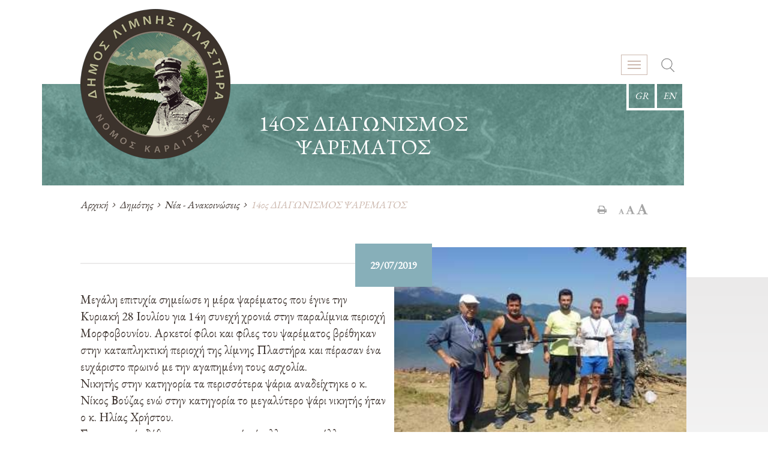

--- FILE ---
content_type: text/html; charset=UTF-8
request_url: https://plastiras-ota.gr/14os-diagonismos-psarematos/
body_size: 15730
content:


<!DOCTYPE html>
<html lang="el" class="no-js">
<head>
    <meta charset="UTF-8">
    <meta name="viewport" content="width=device-width, initial-scale=1, shrink-to-fit=no">
    <meta http-equiv="Cache-Control" content="no-cache, no-store, must-revalidate" />
    <meta http-equiv="Pragma" content="no-cache" />
    <meta http-equiv="Expires" content="0" />
    <link rel="profile" href="http://gmpg.org/xfn/11">
    <link rel="pingback" href="https://plastiras-ota.gr/xmlrpc.php">
	<link rel="icon" href="https://plastiras-ota.gr/wp-content/uploads/2017/08/favicon.png" type="image/x-icon" />
    
    <script>var baseUrl = "https://plastiras-ota.gr";</script>
    <!--[if lt IE 9]>
    <script src="https://plastiras-ota.gr/wp-content/themes/egritosTpl/js/html5.js"></script>
    <![endif]-->
    <script>(function(html){html.className = html.className.replace(/\bno-js\b/,'js')})(document.documentElement);</script>
<meta name='robots' content='index, follow, max-image-preview:large, max-snippet:-1, max-video-preview:-1' />
	<style>img:is([sizes="auto" i], [sizes^="auto," i]) { contain-intrinsic-size: 3000px 1500px }</style>
	<link rel="alternate" hreflang="el" href="https://plastiras-ota.gr/14os-diagonismos-psarematos/" />
<link rel="alternate" hreflang="x-default" href="https://plastiras-ota.gr/14os-diagonismos-psarematos/" />
<script id="cookieyes" type="text/javascript" src="https://cdn-cookieyes.com/client_data/f440a0f90edbcee5766da3e7/script.js"></script>
	<!-- This site is optimized with the Yoast SEO plugin v24.0 - https://yoast.com/wordpress/plugins/seo/ -->
	<title>14ος ΔΙΑΓΩΝΙΣΜΟΣ ΨΑΡΕΜΑΤΟΣ | Δήμος Λίμνης Πλαστήρα</title>
	<meta name="description" content="Μεγάλη επιτυχία σημείωσε η μέρα ψαρέματος που έγινε την Κυριακή 28 Ιουλίου για 14η συνεχή χρονιά στην παραλίμνια περιοχή Μορφοβουνίου. Αρκετοί φίλοι και" />
	<link rel="canonical" href="https://plastiras-ota.gr/14os-diagonismos-psarematos/" />
	<meta property="og:locale" content="el_GR" />
	<meta property="og:type" content="article" />
	<meta property="og:title" content="14ος ΔΙΑΓΩΝΙΣΜΟΣ ΨΑΡΕΜΑΤΟΣ | Δήμος Λίμνης Πλαστήρα" />
	<meta property="og:description" content="Μεγάλη επιτυχία σημείωσε η μέρα ψαρέματος που έγινε την Κυριακή 28 Ιουλίου για 14η συνεχή χρονιά στην παραλίμνια περιοχή Μορφοβουνίου. Αρκετοί φίλοι και" />
	<meta property="og:url" content="https://plastiras-ota.gr/14os-diagonismos-psarematos/" />
	<meta property="og:site_name" content="Δήμος Λίμνης Πλαστήρα" />
	<meta property="article:publisher" content="https://www.facebook.com/dlplastira/" />
	<meta property="article:published_time" content="2019-07-29T10:12:28+00:00" />
	<meta property="og:image" content="https://plastiras-ota.gr/wp-content/uploads/2019/07/phpg7Su3hAM-5.jpg" />
	<meta property="og:image:width" content="350" />
	<meta property="og:image:height" content="262" />
	<meta property="og:image:type" content="image/jpeg" />
	<meta name="author" content="egrAdmin" />
	<meta name="twitter:card" content="summary_large_image" />
	<meta name="twitter:label1" content="Συντάχθηκε από" />
	<meta name="twitter:data1" content="egrAdmin" />
	<script type="application/ld+json" class="yoast-schema-graph">{"@context":"https://schema.org","@graph":[{"@type":"Article","@id":"https://plastiras-ota.gr/14os-diagonismos-psarematos/#article","isPartOf":{"@id":"https://plastiras-ota.gr/14os-diagonismos-psarematos/"},"author":{"name":"egrAdmin","@id":"https://plastiras-ota.gr/#/schema/person/4d8bda6a7cc8a3390d9fcc3727c6d2e6"},"headline":"14ος ΔΙΑΓΩΝΙΣΜΟΣ ΨΑΡΕΜΑΤΟΣ","datePublished":"2019-07-29T10:12:28+00:00","dateModified":"2019-07-29T10:12:28+00:00","mainEntityOfPage":{"@id":"https://plastiras-ota.gr/14os-diagonismos-psarematos/"},"wordCount":0,"publisher":{"@id":"https://plastiras-ota.gr/#organization"},"image":{"@id":"https://plastiras-ota.gr/14os-diagonismos-psarematos/#primaryimage"},"thumbnailUrl":"https://plastiras-ota.gr/wp-content/uploads/2019/07/phpg7Su3hAM-5.jpg","articleSection":["Νέα - Ανακοινώσεις"],"inLanguage":"el"},{"@type":"WebPage","@id":"https://plastiras-ota.gr/14os-diagonismos-psarematos/","url":"https://plastiras-ota.gr/14os-diagonismos-psarematos/","name":"14ος ΔΙΑΓΩΝΙΣΜΟΣ ΨΑΡΕΜΑΤΟΣ | Δήμος Λίμνης Πλαστήρα","isPartOf":{"@id":"https://plastiras-ota.gr/#website"},"primaryImageOfPage":{"@id":"https://plastiras-ota.gr/14os-diagonismos-psarematos/#primaryimage"},"image":{"@id":"https://plastiras-ota.gr/14os-diagonismos-psarematos/#primaryimage"},"thumbnailUrl":"https://plastiras-ota.gr/wp-content/uploads/2019/07/phpg7Su3hAM-5.jpg","datePublished":"2019-07-29T10:12:28+00:00","dateModified":"2019-07-29T10:12:28+00:00","description":"Μεγάλη επιτυχία σημείωσε η μέρα ψαρέματος που έγινε την Κυριακή 28 Ιουλίου για 14η συνεχή χρονιά στην παραλίμνια περιοχή Μορφοβουνίου. Αρκετοί φίλοι και","breadcrumb":{"@id":"https://plastiras-ota.gr/14os-diagonismos-psarematos/#breadcrumb"},"inLanguage":"el","potentialAction":[{"@type":"ReadAction","target":["https://plastiras-ota.gr/14os-diagonismos-psarematos/"]}]},{"@type":"ImageObject","inLanguage":"el","@id":"https://plastiras-ota.gr/14os-diagonismos-psarematos/#primaryimage","url":"https://plastiras-ota.gr/wp-content/uploads/2019/07/phpg7Su3hAM-5.jpg","contentUrl":"https://plastiras-ota.gr/wp-content/uploads/2019/07/phpg7Su3hAM-5.jpg","width":350,"height":262},{"@type":"BreadcrumbList","@id":"https://plastiras-ota.gr/14os-diagonismos-psarematos/#breadcrumb","itemListElement":[{"@type":"ListItem","position":1,"name":"Home","item":"https://plastiras-ota.gr/"},{"@type":"ListItem","position":2,"name":"14ος ΔΙΑΓΩΝΙΣΜΟΣ ΨΑΡΕΜΑΤΟΣ"}]},{"@type":"WebSite","@id":"https://plastiras-ota.gr/#website","url":"https://plastiras-ota.gr/","name":"Δήμος Λίμνης Πλαστήρα","description":"","publisher":{"@id":"https://plastiras-ota.gr/#organization"},"potentialAction":[{"@type":"SearchAction","target":{"@type":"EntryPoint","urlTemplate":"https://plastiras-ota.gr/?s={search_term_string}"},"query-input":{"@type":"PropertyValueSpecification","valueRequired":true,"valueName":"search_term_string"}}],"inLanguage":"el"},{"@type":"Organization","@id":"https://plastiras-ota.gr/#organization","name":"Δήμος Λίμνης Πλαστήρα","url":"https://plastiras-ota.gr/","logo":{"@type":"ImageObject","inLanguage":"el","@id":"https://plastiras-ota.gr/#/schema/logo/image/","url":"https://plastiras-ota.gr/wp-content/uploads/2022/09/Lake-Plastiras-Municipality-Logo-768x768.jpg","contentUrl":"https://plastiras-ota.gr/wp-content/uploads/2022/09/Lake-Plastiras-Municipality-Logo-768x768.jpg","width":768,"height":768,"caption":"Δήμος Λίμνης Πλαστήρα"},"image":{"@id":"https://plastiras-ota.gr/#/schema/logo/image/"},"sameAs":["https://www.facebook.com/dlplastira/","https://www.instagram.com/dlplastira/","https://www.youtube.com/channel/UCE4hwn68SMa8-aMK4cizYew","https://el.wikipedia.org/wiki/Δήμος_Λίμνης_Πλαστήρα"]},{"@type":"Person","@id":"https://plastiras-ota.gr/#/schema/person/4d8bda6a7cc8a3390d9fcc3727c6d2e6","name":"egrAdmin","image":{"@type":"ImageObject","inLanguage":"el","@id":"https://plastiras-ota.gr/#/schema/person/image/","url":"https://secure.gravatar.com/avatar/68e1d4b914d56bf3cb455784f28aa6ac?s=96&d=mm&r=g","contentUrl":"https://secure.gravatar.com/avatar/68e1d4b914d56bf3cb455784f28aa6ac?s=96&d=mm&r=g","caption":"egrAdmin"},"url":"https://plastiras-ota.gr/author/egradmin/"}]}</script>
	<!-- / Yoast SEO plugin. -->


<link rel='dns-prefetch' href='//www.googletagmanager.com' />
<link rel='dns-prefetch' href='//fonts.googleapis.com' />
<link rel='stylesheet' id='wp-block-library-css' href='https://plastiras-ota.gr/wp-includes/css/dist/block-library/style.min.css?ver=b710d5d8bb2274a6f4bb50e006023010' type='text/css' media='all' />
<style id='classic-theme-styles-inline-css' type='text/css'>
/*! This file is auto-generated */
.wp-block-button__link{color:#fff;background-color:#32373c;border-radius:9999px;box-shadow:none;text-decoration:none;padding:calc(.667em + 2px) calc(1.333em + 2px);font-size:1.125em}.wp-block-file__button{background:#32373c;color:#fff;text-decoration:none}
</style>
<style id='global-styles-inline-css' type='text/css'>
:root{--wp--preset--aspect-ratio--square: 1;--wp--preset--aspect-ratio--4-3: 4/3;--wp--preset--aspect-ratio--3-4: 3/4;--wp--preset--aspect-ratio--3-2: 3/2;--wp--preset--aspect-ratio--2-3: 2/3;--wp--preset--aspect-ratio--16-9: 16/9;--wp--preset--aspect-ratio--9-16: 9/16;--wp--preset--color--black: #000000;--wp--preset--color--cyan-bluish-gray: #abb8c3;--wp--preset--color--white: #ffffff;--wp--preset--color--pale-pink: #f78da7;--wp--preset--color--vivid-red: #cf2e2e;--wp--preset--color--luminous-vivid-orange: #ff6900;--wp--preset--color--luminous-vivid-amber: #fcb900;--wp--preset--color--light-green-cyan: #7bdcb5;--wp--preset--color--vivid-green-cyan: #00d084;--wp--preset--color--pale-cyan-blue: #8ed1fc;--wp--preset--color--vivid-cyan-blue: #0693e3;--wp--preset--color--vivid-purple: #9b51e0;--wp--preset--gradient--vivid-cyan-blue-to-vivid-purple: linear-gradient(135deg,rgba(6,147,227,1) 0%,rgb(155,81,224) 100%);--wp--preset--gradient--light-green-cyan-to-vivid-green-cyan: linear-gradient(135deg,rgb(122,220,180) 0%,rgb(0,208,130) 100%);--wp--preset--gradient--luminous-vivid-amber-to-luminous-vivid-orange: linear-gradient(135deg,rgba(252,185,0,1) 0%,rgba(255,105,0,1) 100%);--wp--preset--gradient--luminous-vivid-orange-to-vivid-red: linear-gradient(135deg,rgba(255,105,0,1) 0%,rgb(207,46,46) 100%);--wp--preset--gradient--very-light-gray-to-cyan-bluish-gray: linear-gradient(135deg,rgb(238,238,238) 0%,rgb(169,184,195) 100%);--wp--preset--gradient--cool-to-warm-spectrum: linear-gradient(135deg,rgb(74,234,220) 0%,rgb(151,120,209) 20%,rgb(207,42,186) 40%,rgb(238,44,130) 60%,rgb(251,105,98) 80%,rgb(254,248,76) 100%);--wp--preset--gradient--blush-light-purple: linear-gradient(135deg,rgb(255,206,236) 0%,rgb(152,150,240) 100%);--wp--preset--gradient--blush-bordeaux: linear-gradient(135deg,rgb(254,205,165) 0%,rgb(254,45,45) 50%,rgb(107,0,62) 100%);--wp--preset--gradient--luminous-dusk: linear-gradient(135deg,rgb(255,203,112) 0%,rgb(199,81,192) 50%,rgb(65,88,208) 100%);--wp--preset--gradient--pale-ocean: linear-gradient(135deg,rgb(255,245,203) 0%,rgb(182,227,212) 50%,rgb(51,167,181) 100%);--wp--preset--gradient--electric-grass: linear-gradient(135deg,rgb(202,248,128) 0%,rgb(113,206,126) 100%);--wp--preset--gradient--midnight: linear-gradient(135deg,rgb(2,3,129) 0%,rgb(40,116,252) 100%);--wp--preset--font-size--small: 13px;--wp--preset--font-size--medium: 20px;--wp--preset--font-size--large: 36px;--wp--preset--font-size--x-large: 42px;--wp--preset--spacing--20: 0.44rem;--wp--preset--spacing--30: 0.67rem;--wp--preset--spacing--40: 1rem;--wp--preset--spacing--50: 1.5rem;--wp--preset--spacing--60: 2.25rem;--wp--preset--spacing--70: 3.38rem;--wp--preset--spacing--80: 5.06rem;--wp--preset--shadow--natural: 6px 6px 9px rgba(0, 0, 0, 0.2);--wp--preset--shadow--deep: 12px 12px 50px rgba(0, 0, 0, 0.4);--wp--preset--shadow--sharp: 6px 6px 0px rgba(0, 0, 0, 0.2);--wp--preset--shadow--outlined: 6px 6px 0px -3px rgba(255, 255, 255, 1), 6px 6px rgba(0, 0, 0, 1);--wp--preset--shadow--crisp: 6px 6px 0px rgba(0, 0, 0, 1);}:where(.is-layout-flex){gap: 0.5em;}:where(.is-layout-grid){gap: 0.5em;}body .is-layout-flex{display: flex;}.is-layout-flex{flex-wrap: wrap;align-items: center;}.is-layout-flex > :is(*, div){margin: 0;}body .is-layout-grid{display: grid;}.is-layout-grid > :is(*, div){margin: 0;}:where(.wp-block-columns.is-layout-flex){gap: 2em;}:where(.wp-block-columns.is-layout-grid){gap: 2em;}:where(.wp-block-post-template.is-layout-flex){gap: 1.25em;}:where(.wp-block-post-template.is-layout-grid){gap: 1.25em;}.has-black-color{color: var(--wp--preset--color--black) !important;}.has-cyan-bluish-gray-color{color: var(--wp--preset--color--cyan-bluish-gray) !important;}.has-white-color{color: var(--wp--preset--color--white) !important;}.has-pale-pink-color{color: var(--wp--preset--color--pale-pink) !important;}.has-vivid-red-color{color: var(--wp--preset--color--vivid-red) !important;}.has-luminous-vivid-orange-color{color: var(--wp--preset--color--luminous-vivid-orange) !important;}.has-luminous-vivid-amber-color{color: var(--wp--preset--color--luminous-vivid-amber) !important;}.has-light-green-cyan-color{color: var(--wp--preset--color--light-green-cyan) !important;}.has-vivid-green-cyan-color{color: var(--wp--preset--color--vivid-green-cyan) !important;}.has-pale-cyan-blue-color{color: var(--wp--preset--color--pale-cyan-blue) !important;}.has-vivid-cyan-blue-color{color: var(--wp--preset--color--vivid-cyan-blue) !important;}.has-vivid-purple-color{color: var(--wp--preset--color--vivid-purple) !important;}.has-black-background-color{background-color: var(--wp--preset--color--black) !important;}.has-cyan-bluish-gray-background-color{background-color: var(--wp--preset--color--cyan-bluish-gray) !important;}.has-white-background-color{background-color: var(--wp--preset--color--white) !important;}.has-pale-pink-background-color{background-color: var(--wp--preset--color--pale-pink) !important;}.has-vivid-red-background-color{background-color: var(--wp--preset--color--vivid-red) !important;}.has-luminous-vivid-orange-background-color{background-color: var(--wp--preset--color--luminous-vivid-orange) !important;}.has-luminous-vivid-amber-background-color{background-color: var(--wp--preset--color--luminous-vivid-amber) !important;}.has-light-green-cyan-background-color{background-color: var(--wp--preset--color--light-green-cyan) !important;}.has-vivid-green-cyan-background-color{background-color: var(--wp--preset--color--vivid-green-cyan) !important;}.has-pale-cyan-blue-background-color{background-color: var(--wp--preset--color--pale-cyan-blue) !important;}.has-vivid-cyan-blue-background-color{background-color: var(--wp--preset--color--vivid-cyan-blue) !important;}.has-vivid-purple-background-color{background-color: var(--wp--preset--color--vivid-purple) !important;}.has-black-border-color{border-color: var(--wp--preset--color--black) !important;}.has-cyan-bluish-gray-border-color{border-color: var(--wp--preset--color--cyan-bluish-gray) !important;}.has-white-border-color{border-color: var(--wp--preset--color--white) !important;}.has-pale-pink-border-color{border-color: var(--wp--preset--color--pale-pink) !important;}.has-vivid-red-border-color{border-color: var(--wp--preset--color--vivid-red) !important;}.has-luminous-vivid-orange-border-color{border-color: var(--wp--preset--color--luminous-vivid-orange) !important;}.has-luminous-vivid-amber-border-color{border-color: var(--wp--preset--color--luminous-vivid-amber) !important;}.has-light-green-cyan-border-color{border-color: var(--wp--preset--color--light-green-cyan) !important;}.has-vivid-green-cyan-border-color{border-color: var(--wp--preset--color--vivid-green-cyan) !important;}.has-pale-cyan-blue-border-color{border-color: var(--wp--preset--color--pale-cyan-blue) !important;}.has-vivid-cyan-blue-border-color{border-color: var(--wp--preset--color--vivid-cyan-blue) !important;}.has-vivid-purple-border-color{border-color: var(--wp--preset--color--vivid-purple) !important;}.has-vivid-cyan-blue-to-vivid-purple-gradient-background{background: var(--wp--preset--gradient--vivid-cyan-blue-to-vivid-purple) !important;}.has-light-green-cyan-to-vivid-green-cyan-gradient-background{background: var(--wp--preset--gradient--light-green-cyan-to-vivid-green-cyan) !important;}.has-luminous-vivid-amber-to-luminous-vivid-orange-gradient-background{background: var(--wp--preset--gradient--luminous-vivid-amber-to-luminous-vivid-orange) !important;}.has-luminous-vivid-orange-to-vivid-red-gradient-background{background: var(--wp--preset--gradient--luminous-vivid-orange-to-vivid-red) !important;}.has-very-light-gray-to-cyan-bluish-gray-gradient-background{background: var(--wp--preset--gradient--very-light-gray-to-cyan-bluish-gray) !important;}.has-cool-to-warm-spectrum-gradient-background{background: var(--wp--preset--gradient--cool-to-warm-spectrum) !important;}.has-blush-light-purple-gradient-background{background: var(--wp--preset--gradient--blush-light-purple) !important;}.has-blush-bordeaux-gradient-background{background: var(--wp--preset--gradient--blush-bordeaux) !important;}.has-luminous-dusk-gradient-background{background: var(--wp--preset--gradient--luminous-dusk) !important;}.has-pale-ocean-gradient-background{background: var(--wp--preset--gradient--pale-ocean) !important;}.has-electric-grass-gradient-background{background: var(--wp--preset--gradient--electric-grass) !important;}.has-midnight-gradient-background{background: var(--wp--preset--gradient--midnight) !important;}.has-small-font-size{font-size: var(--wp--preset--font-size--small) !important;}.has-medium-font-size{font-size: var(--wp--preset--font-size--medium) !important;}.has-large-font-size{font-size: var(--wp--preset--font-size--large) !important;}.has-x-large-font-size{font-size: var(--wp--preset--font-size--x-large) !important;}
:where(.wp-block-post-template.is-layout-flex){gap: 1.25em;}:where(.wp-block-post-template.is-layout-grid){gap: 1.25em;}
:where(.wp-block-columns.is-layout-flex){gap: 2em;}:where(.wp-block-columns.is-layout-grid){gap: 2em;}
:root :where(.wp-block-pullquote){font-size: 1.5em;line-height: 1.6;}
</style>
<link rel='stylesheet' id='contact-form-7-css' href='https://plastiras-ota.gr/wp-content/plugins/contact-form-7/includes/css/styles.css?ver=6.0.1' type='text/css' media='all' />
<link rel='stylesheet' id='wbg-selectize-css' href='https://plastiras-ota.gr/wp-content/plugins/wp-books-gallery/assets/css/selectize.bootstrap3.min.css?ver=4.6.8' type='text/css' media='' />
<link rel='stylesheet' id='wbg-font-awesome-css' href='https://plastiras-ota.gr/wp-content/plugins/wp-books-gallery/assets/css/fontawesome/css/all.min.css?ver=4.6.8' type='text/css' media='' />
<link rel='stylesheet' id='wbg-front-css' href='https://plastiras-ota.gr/wp-content/plugins/wp-books-gallery/assets/css/wbg-front.css?ver=4.6.8' type='text/css' media='' />
<link rel='stylesheet' id='yop-public-css' href='https://plastiras-ota.gr/wp-content/plugins/yop-poll/public/assets/css/yop-poll-public-6.5.35.css?ver=b710d5d8bb2274a6f4bb50e006023010' type='text/css' media='all' />
<link rel='stylesheet' id='style-all.min-css' href='https://plastiras-ota.gr/wp-content/themes/egritosTpl/css/style-all.min.css?v&#038;ver=b710d5d8bb2274a6f4bb50e006023010' type='text/css' media='all' />
<link rel='stylesheet' id='wpb-google-fonts-css' href='https://fonts.googleapis.com/css?family=EB+Garamond&#038;display=swap&#038;ver=b710d5d8bb2274a6f4bb50e006023010' type='text/css' media='all' />
<link rel='stylesheet' id='tablepress-default-css' href='https://plastiras-ota.gr/wp-content/plugins/tablepress/css/build/default.css?ver=3.0.1' type='text/css' media='all' />
<script type="text/javascript" src="https://plastiras-ota.gr/wp-includes/js/jquery/jquery.min.js?ver=3.7.1" id="jquery-core-js"></script>
<script type="text/javascript" src="https://plastiras-ota.gr/wp-includes/js/jquery/jquery-migrate.min.js?ver=3.4.1" id="jquery-migrate-js"></script>
<script type="text/javascript" id="yop-public-js-extra">
/* <![CDATA[ */
var objectL10n = {"yopPollParams":{"urlParams":{"ajax":"https:\/\/plastiras-ota.gr\/wp-admin\/admin-ajax.php","wpLogin":"https:\/\/plastiras-ota.gr\/pl4st1rasl0gin\/?redirect_to=https%3A%2F%2Fplastiras-ota.gr%2Fwp-admin%2Fadmin-ajax.php%3Faction%3Dyop_poll_record_wordpress_vote"},"apiParams":{"reCaptcha":{"siteKey":""},"reCaptchaV2Invisible":{"siteKey":""},"reCaptchaV3":{"siteKey":""},"hCaptcha":{"siteKey":""}},"captchaParams":{"imgPath":"https:\/\/plastiras-ota.gr\/wp-content\/plugins\/yop-poll\/public\/assets\/img\/","url":"https:\/\/plastiras-ota.gr\/wp-content\/plugins\/yop-poll\/app.php","accessibilityAlt":"Sound icon","accessibilityTitle":"Accessibility option: listen to a question and answer it!","accessibilityDescription":"Type below the <strong>answer<\/strong> to what you hear. Numbers or words:","explanation":"Click or touch the <strong>ANSWER<\/strong>","refreshAlt":"Refresh\/reload icon","refreshTitle":"Refresh\/reload: get new images and accessibility option!"},"voteParams":{"invalidPoll":"Invalid Poll","noAnswersSelected":"No answer selected","minAnswersRequired":"At least {min_answers_allowed} answer(s) required","maxAnswersRequired":"A max of {max_answers_allowed} answer(s) accepted","noAnswerForOther":"No other answer entered","noValueForCustomField":"{custom_field_name} is required","tooManyCharsForCustomField":"Text for {custom_field_name} is too long","consentNotChecked":"You must agree to our terms and conditions","noCaptchaSelected":"Captcha is required","thankYou":"Thank you for your vote"},"resultsParams":{"singleVote":"vote","multipleVotes":"votes","singleAnswer":"answer","multipleAnswers":"answers"}}};
/* ]]> */
</script>
<script type="text/javascript" src="https://plastiras-ota.gr/wp-content/plugins/yop-poll/public/assets/js/yop-poll-public-6.5.35.min.js?ver=b710d5d8bb2274a6f4bb50e006023010" id="yop-public-js"></script>
<script type="text/javascript" src="https://plastiras-ota.gr/wp-content/themes/egritosTpl/js/jquery-2.1.4.min.js?ver=2.1.4" id="jquery-2.1.4.min-js"></script>
<script type="text/javascript" src="https://plastiras-ota.gr/wp-content/themes/egritosTpl/js/egritos-all.js" id="egritos-all-js"></script>

<!-- Google tag (gtag.js) snippet added by Site Kit -->
<!-- Google Analytics snippet added by Site Kit -->
<script type="text/javascript" src="https://www.googletagmanager.com/gtag/js?id=GT-PL95XB3" id="google_gtagjs-js" async></script>
<script type="text/javascript" id="google_gtagjs-js-after">
/* <![CDATA[ */
window.dataLayer = window.dataLayer || [];function gtag(){dataLayer.push(arguments);}
gtag("set","linker",{"domains":["plastiras-ota.gr"]});
gtag("js", new Date());
gtag("set", "developer_id.dZTNiMT", true);
gtag("config", "GT-PL95XB3");
/* ]]> */
</script>
<link rel="https://api.w.org/" href="https://plastiras-ota.gr/wp-json/" /><link rel="alternate" title="JSON" type="application/json" href="https://plastiras-ota.gr/wp-json/wp/v2/posts/7760" /><link rel="EditURI" type="application/rsd+xml" title="RSD" href="https://plastiras-ota.gr/xmlrpc.php?rsd" />

<link rel='shortlink' href='https://plastiras-ota.gr/?p=7760' />
<link rel="alternate" title="oEmbed (JSON)" type="application/json+oembed" href="https://plastiras-ota.gr/wp-json/oembed/1.0/embed?url=https%3A%2F%2Fplastiras-ota.gr%2F14os-diagonismos-psarematos%2F" />
<link rel="alternate" title="oEmbed (XML)" type="text/xml+oembed" href="https://plastiras-ota.gr/wp-json/oembed/1.0/embed?url=https%3A%2F%2Fplastiras-ota.gr%2F14os-diagonismos-psarematos%2F&#038;format=xml" />
<meta name="generator" content="WPML ver:4.6.8 stt:1,13;" />
<meta name="generator" content="Site Kit by Google 1.170.0" /><link rel="icon" href="https://plastiras-ota.gr/wp-content/uploads/2022/10/cropped-Lake-Plastiras-Municipality-Logo_512x512-1-32x32.png" sizes="32x32" />
<link rel="icon" href="https://plastiras-ota.gr/wp-content/uploads/2022/10/cropped-Lake-Plastiras-Municipality-Logo_512x512-1-192x192.png" sizes="192x192" />
<link rel="apple-touch-icon" href="https://plastiras-ota.gr/wp-content/uploads/2022/10/cropped-Lake-Plastiras-Municipality-Logo_512x512-1-180x180.png" />
<meta name="msapplication-TileImage" content="https://plastiras-ota.gr/wp-content/uploads/2022/10/cropped-Lake-Plastiras-Municipality-Logo_512x512-1-270x270.png" />
	
	
	<!--<script src="/finance/js/libs/oidc-client.min.js"></script>
	<script src="/finance/js/egritos.finance.configuration.js"></script>-->
</head>


<body class="post-template-default single single-post postid-7760 single-format-standard el ">
                            <!-- Show header original only in episkeptes and stuff -->
        <header class="header clearfix">
                    <div class="headerRow">                             
                <div class="menuCont">
                    <nav class="navbar navbar-default">
                        <div class="container-fluid">
                            <div class="navbar-header">
                                <button type="button" class="navbar-toggle" data-toggle="collapse" data-target="#mainMenu">
                                    <span class="icon-bar"></span>
                                    <span class="icon-bar"></span>
                                    <span class="icon-bar"></span> 
                                </button>
                            </div>
                            <div class="collapse navbar-collapse" id="mainMenu">
                                <ul id="menu-main-menu" class="main-menu nav navbar-nav"><li id="menu-item-7" class="menu-item menu-item-type-custom menu-item-object-custom menu-item-has-children menu-item-7 dropdown"><a title="Ο Δήμος" href="#" data-toggle="dropdown" class="dropdown-toggle">Ο Δήμος <span class="caret"></span></a>
<ul role="menu" class=" dropdown-menu">
	<li id="menu-item-323" class="menu-item menu-item-type-post_type menu-item-object-page menu-item-323"><a title="Γενικά" href="https://plastiras-ota.gr/o-dimos/genika/">Γενικά</a></li>
	<li id="menu-item-18" class="menu-item menu-item-type-custom menu-item-object-custom menu-item-has-children menu-item-18 dropdown"><a title="Δημοτική Αρχή" href="#">Δημοτική Αρχή</a>
	<ul role="menu" class=" dropdown-menu">
		<li id="menu-item-324" class="menu-item menu-item-type-post_type menu-item-object-page menu-item-324"><a title="Δήμαρχος" href="https://plastiras-ota.gr/o-dimos/dimarchos/">Δήμαρχος</a></li>
		<li id="menu-item-325" class="menu-item menu-item-type-taxonomy menu-item-object-cat-person menu-item-325"><a title="Αντιδήμαρχοι" href="https://plastiras-ota.gr/cat-person/antidimarchi/">Αντιδήμαρχοι</a></li>
		<li id="menu-item-1393" class="menu-item menu-item-type-post_type menu-item-object-page menu-item-1393"><a title="Δημοτικό Συμβούλιο" href="https://plastiras-ota.gr/o-dimos/dimotiko-symvoulio/">Δημοτικό Συμβούλιο</a></li>
		<li id="menu-item-1394" class="menu-item menu-item-type-post_type menu-item-object-page menu-item-1394"><a title="Δημοτική Επιτροπή" href="https://plastiras-ota.gr/o-dimos/epitropes-ektelestiki-ke-ikonomiki/">Δημοτική Επιτροπή</a></li>
		<li id="menu-item-1395" class="menu-item menu-item-type-post_type menu-item-object-page menu-item-1395"><a title="Τοπικά Συμβούλια, Εκπρόσωποι" href="https://plastiras-ota.gr/o-dimos/topika-symvoulia-ekprosopi/">Τοπικά Συμβούλια, Εκπρόσωποι</a></li>
	</ul>
</li>
	<li id="menu-item-19" class="menu-item menu-item-type-custom menu-item-object-custom menu-item-has-children menu-item-19 dropdown"><a title="Δημοτικές Ενότητες" href="#">Δημοτικές Ενότητες</a>
	<ul role="menu" class=" dropdown-menu">
		<li id="menu-item-326" class="menu-item menu-item-type-post_type menu-item-object-page menu-item-326"><a title="Δημοτική Ενότητα Πλαστήρα" href="https://plastiras-ota.gr/o-dimos/dimotiki-enotita-plastira/">Δημοτική Ενότητα Πλαστήρα</a></li>
		<li id="menu-item-327" class="menu-item menu-item-type-post_type menu-item-object-page menu-item-327"><a title="Δημοτική Ενότητα Νεβρόπολης Αγράφων" href="https://plastiras-ota.gr/o-dimos/dimotiki-enotita-nevropolis-agrafon/">Δημοτική Ενότητα Νεβρόπολης Αγράφων</a></li>
	</ul>
</li>
	<li id="menu-item-20" class="menu-item menu-item-type-custom menu-item-object-custom menu-item-20"><a title="Υπηρεσίες" href="/service/">Υπηρεσίες</a></li>
	<li id="menu-item-13155" class="menu-item menu-item-type-post_type menu-item-object-page menu-item-13155"><a title="Κέντρο Κοινότητας" href="https://plastiras-ota.gr/kentro-kinotitas/">Κέντρο Κοινότητας</a></li>
	<li id="menu-item-7837" class="menu-item menu-item-type-custom menu-item-object-custom menu-item-has-children menu-item-7837 dropdown"><a title="Διάλογος" href="#">Διάλογος</a>
	<ul role="menu" class=" dropdown-menu">
		<li id="menu-item-7832" class="menu-item menu-item-type-post_type_archive menu-item-object-debate menu-item-7832"><a title="Διαβουλεύσεις" href="https://plastiras-ota.gr/debate/">Διαβουλεύσεις</a></li>
		<li id="menu-item-7836" class="menu-item menu-item-type-post_type menu-item-object-page menu-item-7836"><a title="Δημοσκοπήσεις" href="https://plastiras-ota.gr/polls-archive/">Δημοσκοπήσεις</a></li>
	</ul>
</li>
	<li id="menu-item-913" class="menu-item menu-item-type-post_type_archive menu-item-object-lentity menu-item-913"><a title="Νομικά Πρόσωπα" href="https://plastiras-ota.gr/lentity/">Νομικά Πρόσωπα</a></li>
	<li id="menu-item-551" class="menu-item menu-item-type-custom menu-item-object-custom menu-item-551"><a title="Αποφάσεις" href="/decision/">Αποφάσεις</a></li>
</ul>
</li>
<li id="menu-item-8" class="menu-item menu-item-type-custom menu-item-object-custom menu-item-has-children menu-item-8 dropdown"><a title="Η Λίμνη" href="#" data-toggle="dropdown" class="dropdown-toggle">Η Λίμνη <span class="caret"></span></a>
<ul role="menu" class=" dropdown-menu">
	<li id="menu-item-328" class="menu-item menu-item-type-post_type menu-item-object-page menu-item-328"><a title="Γενικά" href="https://plastiras-ota.gr/i-limni/genika-2/">Γενικά</a></li>
	<li id="menu-item-329" class="menu-item menu-item-type-post_type menu-item-object-page menu-item-329"><a title="Φυσικό Περιβάλλον" href="https://plastiras-ota.gr/i-limni/fysiko-perivallon/">Φυσικό Περιβάλλον</a></li>
	<li id="menu-item-330" class="menu-item menu-item-type-post_type menu-item-object-page menu-item-330"><a title="Η Ιστορία της Λίμνης" href="https://plastiras-ota.gr/i-limni/istoria-tis-limnis/">Η Ιστορία της Λίμνης</a></li>
</ul>
</li>
<li id="menu-item-9" class="menu-item menu-item-type-custom menu-item-object-custom menu-item-has-children menu-item-9 dropdown"><a title="Πολιτισμός" href="#" data-toggle="dropdown" class="dropdown-toggle">Πολιτισμός <span class="caret"></span></a>
<ul role="menu" class=" dropdown-menu">
	<li id="menu-item-331" class="menu-item menu-item-type-custom menu-item-object-custom menu-item-has-children menu-item-331 dropdown"><a title="Ιστορικά Δεδομένα" href="#">Ιστορικά Δεδομένα</a>
	<ul role="menu" class=" dropdown-menu">
		<li id="menu-item-467" class="menu-item menu-item-type-post_type menu-item-object-page menu-item-467"><a title="Δόλοπες – Άγραφα έως σήμερα" href="https://plastiras-ota.gr/politismos/istorika-dedomena/dolopes-agrafa-eos-simera/">Δόλοπες – Άγραφα έως σήμερα</a></li>
		<li id="menu-item-469" class="menu-item menu-item-type-post_type menu-item-object-page menu-item-469"><a title="Συνθήκη Ταμασίου (10 Μαΐου 1525)" href="https://plastiras-ota.gr/politismos/istorika-dedomena/synthiki-tamasiou-10-maiou-1525/">Συνθήκη Ταμασίου (10 Μαΐου 1525)</a></li>
		<li id="menu-item-470" class="menu-item menu-item-type-post_type menu-item-object-page menu-item-470"><a title="Το Αντάρτικο Αεροδρόμιο" href="https://plastiras-ota.gr/politismos/istorika-dedomena/to-antartiko-aerodromio/">Το Αντάρτικο Αεροδρόμιο</a></li>
		<li id="menu-item-468" class="menu-item menu-item-type-post_type menu-item-object-page menu-item-468"><a title="Νεβρόπολη" href="https://plastiras-ota.gr/politismos/istorika-dedomena/nevropoli/">Νεβρόπολη</a></li>
	</ul>
</li>
	<li id="menu-item-471" class="menu-item menu-item-type-custom menu-item-object-custom menu-item-has-children menu-item-471 dropdown"><a title="Σημαντικές Προσωπικότητες" href="#">Σημαντικές Προσωπικότητες</a>
	<ul role="menu" class=" dropdown-menu">
		<li id="menu-item-473" class="menu-item menu-item-type-post_type menu-item-object-page menu-item-473"><a title="Νικόλαος Πλαστήρας" href="https://plastiras-ota.gr/politismos/simantikes-prosopikotites/nikolaos-plastiras/">Νικόλαος Πλαστήρας</a></li>
		<li id="menu-item-474" class="menu-item menu-item-type-post_type menu-item-object-page menu-item-474"><a title="Ο Άγιος Σεραφείμ" href="https://plastiras-ota.gr/politismos/simantikes-prosopikotites/o-agios-serafim/">Ο Άγιος Σεραφείμ</a></li>
		<li id="menu-item-465" class="menu-item menu-item-type-post_type menu-item-object-page menu-item-465"><a title="Αντώνης Σαμαράκης" href="https://plastiras-ota.gr/politismos/simantikes-prosopikotites/antonis-samarakis/">Αντώνης Σαμαράκης</a></li>
		<li id="menu-item-472" class="menu-item menu-item-type-post_type menu-item-object-page menu-item-472"><a title="Δημήτρης Γιολδάσης" href="https://plastiras-ota.gr/politismos/simantikes-prosopikotites/dimitris-gioldasis/">Δημήτρης Γιολδάσης</a></li>
	</ul>
</li>
	<li id="menu-item-334" class="menu-item menu-item-type-post_type menu-item-object-page menu-item-334"><a title="Έθιμα" href="https://plastiras-ota.gr/politismos/ethima/">Έθιμα</a></li>
	<li id="menu-item-1342" class="menu-item menu-item-type-post_type_archive menu-item-object-event menu-item-1342"><a title="Εκδηλώσεις" href="https://plastiras-ota.gr/event/">Εκδηλώσεις</a></li>
</ul>
</li>
<li id="menu-item-10" class="menu-item menu-item-type-custom menu-item-object-custom menu-item-has-children menu-item-10 dropdown"><a title="Τουρισμός" href="#" data-toggle="dropdown" class="dropdown-toggle">Τουρισμός <span class="caret"></span></a>
<ul role="menu" class=" dropdown-menu">
	<li id="menu-item-765" class="menu-item menu-item-type-taxonomy menu-item-object-cat-building menu-item-765"><a title="Αξιοθέατα" href="https://plastiras-ota.gr/cat-building/axiotheata/">Αξιοθέατα</a></li>
	<li id="menu-item-766" class="menu-item menu-item-type-taxonomy menu-item-object-cat-building menu-item-766"><a title="Αρχαιολογικοί Χώροι" href="https://plastiras-ota.gr/cat-building/archeologikoi-xoroi/">Αρχαιολογικοί Χώροι</a></li>
	<li id="menu-item-767" class="menu-item menu-item-type-taxonomy menu-item-object-cat-building menu-item-767"><a title="Διαμονή" href="https://plastiras-ota.gr/cat-building/diamoni/">Διαμονή</a></li>
	<li id="menu-item-768" class="menu-item menu-item-type-taxonomy menu-item-object-cat-building menu-item-768"><a title="Διατροφή" href="https://plastiras-ota.gr/cat-building/diatrofi/">Διατροφή</a></li>
	<li id="menu-item-769" class="menu-item menu-item-type-taxonomy menu-item-object-cat-building menu-item-769"><a title="Δραστηριότητες" href="https://plastiras-ota.gr/cat-building/drastiriotites/">Δραστηριότητες</a></li>
	<li id="menu-item-770" class="menu-item menu-item-type-taxonomy menu-item-object-cat-building menu-item-770"><a title="Μοναστήρια - Εκκλησίες" href="https://plastiras-ota.gr/cat-building/monastiria-ekklisies/">Μοναστήρια &#8211; Εκκλησίες</a></li>
	<li id="menu-item-771" class="menu-item menu-item-type-taxonomy menu-item-object-cat-building menu-item-771"><a title="Μουσεία - Λαογραφικές Αίθουσες" href="https://plastiras-ota.gr/cat-building/mouseia-laografikes-aithouses/">Μουσεία &#8211; Λαογραφικές Αίθουσες</a></li>
	<li id="menu-item-6058" class="menu-item menu-item-type-taxonomy menu-item-object-cat-building menu-item-6058"><a title="Φαρμακεία" href="https://plastiras-ota.gr/cat-building/farmakeia/">Φαρμακεία</a></li>
</ul>
</li>
<li id="menu-item-10510" class="menu-item menu-item-type-custom menu-item-object-custom menu-item-has-children menu-item-10510 dropdown"><a title="Ψηφιακή Βιβλιοθήκη" href="#" data-toggle="dropdown" class="dropdown-toggle">Ψηφιακή Βιβλιοθήκη <span class="caret"></span></a>
<ul role="menu" class=" dropdown-menu">
	<li id="menu-item-10539" class="menu-item menu-item-type-custom menu-item-object-custom menu-item-10539"><a title="Ιστόρηση" href="https://plastiras-ota.gr/digital-books-museum/?wbg_category_s=Ιστόρηση">Ιστόρηση</a></li>
	<li id="menu-item-10535" class="menu-item menu-item-type-custom menu-item-object-custom menu-item-has-children menu-item-10535 dropdown"><a title="Βιβλιοθήκη" href="https://plastiras-ota.gr/digital-books-museum/?wbg_category_s=Βιβλιοθήκη">Βιβλιοθήκη</a>
	<ul role="menu" class=" dropdown-menu">
		<li id="menu-item-10550" class="menu-item menu-item-type-custom menu-item-object-custom menu-item-10550"><a title="Γενική Βιβλιοθήκη" href="https://plastiras-ota.gr/book-category/geniki-vivliothiki">Γενική Βιβλιοθήκη</a></li>
		<li id="menu-item-10537" class="menu-item menu-item-type-custom menu-item-object-custom menu-item-10537"><a title="Βιβλία Δήμου" href="https://plastiras-ota.gr/digital-books-museum/?wbg_category_s=Βιβλία+Δήμου">Βιβλία Δήμου</a></li>
		<li id="menu-item-10538" class="menu-item menu-item-type-custom menu-item-object-custom menu-item-10538"><a title="Πρακτικά Δήμου" href="https://plastiras-ota.gr/digital-books-museum/?wbg_category_s=Πρακτικά+Δήμου">Πρακτικά Δήμου</a></li>
	</ul>
</li>
	<li id="menu-item-10534" class="menu-item menu-item-type-custom menu-item-object-custom menu-item-has-children menu-item-10534 dropdown"><a title="Έντυπα - Εφημερίδες" href="https://plastiras-ota.gr/digital-books-museum/?wbg_category_s=Έντυπα">Έντυπα &#8211; Εφημερίδες</a>
	<ul role="menu" class=" dropdown-menu">
		<li id="menu-item-10540" class="menu-item menu-item-type-custom menu-item-object-custom menu-item-has-children menu-item-10540 dropdown"><a title="Βουνεσιώτικη Φωνή" href="https://plastiras-ota.gr/digital-books-museum/?wbg_category_s=Βουνεσιώτικη+Φωνή">Βουνεσιώτικη Φωνή</a>
		<ul role="menu" class=" dropdown-menu">
			<li id="menu-item-16367" class="menu-item menu-item-type-custom menu-item-object-custom menu-item-16367"><a title="Φύλλα 1 έως 20" href="https://plastiras-ota.gr/book-category/vounesiotiki-filla_1-20">Φύλλα 1 έως 20</a></li>
			<li id="menu-item-16368" class="menu-item menu-item-type-custom menu-item-object-custom menu-item-16368"><a title="Φύλλα 21 έως 40" href="https://plastiras-ota.gr/book-category/vounesiotiki-filla_21-40">Φύλλα 21 έως 40</a></li>
			<li id="menu-item-16369" class="menu-item menu-item-type-custom menu-item-object-custom menu-item-16369"><a title="Φύλλα 41 έως 49" href="https://plastiras-ota.gr/book-category/vounesiotiki-filla_41-49">Φύλλα 41 έως 49</a></li>
		</ul>
</li>
		<li id="menu-item-16667" class="menu-item menu-item-type-post_type menu-item-object-page menu-item-16667"><a title="Μορφοβουνιώτικη Φωνή" href="https://plastiras-ota.gr/morfovouniotiki-foni-fylla-efimeridas/">Μορφοβουνιώτικη Φωνή</a></li>
		<li id="menu-item-10542" class="menu-item menu-item-type-custom menu-item-object-custom menu-item-10542"><a title="Μέγδοβας Νεοχωρίου" href="https://plastiras-ota.gr/megdovas-fylla-efimeridas">Μέγδοβας Νεοχωρίου</a></li>
		<li id="menu-item-12676" class="menu-item menu-item-type-custom menu-item-object-custom menu-item-12676"><a title="Νεβρόπολη Μεσενικόλα" href="https://plastiras-ota.gr/nevropoli-fylla-efim/">Νεβρόπολη Μεσενικόλα</a></li>
		<li id="menu-item-10545" class="menu-item menu-item-type-custom menu-item-object-custom menu-item-10545"><a title="Η Κερασιά μας" href="https://plastiras-ota.gr/digital-books-museum/?wbg_category_s=H+Κερασιά+μας">Η Κερασιά μας</a></li>
		<li id="menu-item-10543" class="menu-item menu-item-type-custom menu-item-object-custom menu-item-10543"><a title="Η Φωνή του Λαμπερού" href="https://plastiras-ota.gr/digital-books-museum/?wbg_category_s=Η+Φωνή+του+Λαμπερού">Η Φωνή του Λαμπερού</a></li>
		<li id="menu-item-15687" class="menu-item menu-item-type-post_type menu-item-object-page menu-item-15687"><a title="Η Φωνή της Φυλακτής" href="https://plastiras-ota.gr/i-foni-tis-fylaktis-fylla-efimeridas/">Η Φωνή της Φυλακτής</a></li>
		<li id="menu-item-10546" class="menu-item menu-item-type-custom menu-item-object-custom menu-item-has-children menu-item-10546 dropdown"><a title="Νέα Φωνή Φυλακτής" href="https://plastiras-ota.gr/digital-books-museum/?wbg_category_s=Νέα+Φωνή+Φυλακτής">Νέα Φωνή Φυλακτής</a>
		<ul role="menu" class=" dropdown-menu">
			<li id="menu-item-15414" class="menu-item menu-item-type-custom menu-item-object-custom menu-item-15414"><a title="Φύλλα 1 έως 20" href="https://plastiras-ota.gr/book-category/nea-foni-fylaktis-filla_1-20">Φύλλα 1 έως 20</a></li>
			<li id="menu-item-15506" class="menu-item menu-item-type-custom menu-item-object-custom menu-item-15506"><a title="Φύλλα 21 έως 30" href="https://plastiras-ota.gr/book-category/nea-foni-fylaktis-filla_21-30">Φύλλα 21 έως 30</a></li>
		</ul>
</li>
		<li id="menu-item-10697" class="menu-item menu-item-type-custom menu-item-object-custom menu-item-10697"><a title="Συνάντηση Ποιητών" href="https://plastiras-ota.gr/digital-books-museum/?wbg_category_s=Συνάντηση+Ποιητών+στη+Λίμνη+Πλαστήρα">Συνάντηση Ποιητών</a></li>
	</ul>
</li>
	<li id="menu-item-10536" class="menu-item menu-item-type-custom menu-item-object-custom menu-item-has-children menu-item-10536 dropdown"><a title="Αρχειακό Υλικό" href="https://plastiras-ota.gr/digital-books-museum/?wbg_category_s=Αρχειακό+Υλικό">Αρχειακό Υλικό</a>
	<ul role="menu" class=" dropdown-menu">
		<li id="menu-item-10547" class="menu-item menu-item-type-custom menu-item-object-custom menu-item-10547"><a title="Αρχείο Π. Νάνου" href="https://plastiras-ota.gr/digital-books-museum/?wbg_category_s=Αρχείο+Π.+Νάνου">Αρχείο Π. Νάνου</a></li>
		<li id="menu-item-14770" class="menu-item menu-item-type-post_type menu-item-object-page menu-item-14770"><a title="Βιβλιοθήκη Ν. Βαρδιάμπαση" href="https://plastiras-ota.gr/digital-books-museum/vivliothiki-n-vardiabasi/">Βιβλιοθήκη Ν. Βαρδιάμπαση</a></li>
		<li id="menu-item-10549" class="menu-item menu-item-type-custom menu-item-object-custom menu-item-10549"><a title="Βιβλιοθήκη Β. Παπαδάκη" href="https://plastiras-ota.gr/digital-books-museum/?wbg_category_s=Βιβλιοθήκη+Β.+Παπαδάκη">Βιβλιοθήκη Β. Παπαδάκη</a></li>
		<li id="menu-item-14797" class="menu-item menu-item-type-post_type menu-item-object-page menu-item-14797"><a title="Βιβλιοθήκη Οικογένειας Γ. Ελευθερίου" href="https://plastiras-ota.gr/digital-books-museum/vivliothiki-oikogeneias-g-eleftheriou/">Βιβλιοθήκη Οικογένειας Γ. Ελευθερίου</a></li>
		<li id="menu-item-14738" class="menu-item menu-item-type-post_type menu-item-object-page menu-item-14738"><a title="Βιβλιοθήκη Ι. Γακιόπουλου" href="https://plastiras-ota.gr/digital-books-museum/vivliothiki-i-gakiopoulou/">Βιβλιοθήκη Ι. Γακιόπουλου</a></li>
	</ul>
</li>
	<li id="menu-item-14343" class="menu-item menu-item-type-custom menu-item-object-custom menu-item-has-children menu-item-14343 dropdown"><a title="Βίντεο - Παρουσιάσεις" href="#">Βίντεο &#8211; Παρουσιάσεις</a>
	<ul role="menu" class=" dropdown-menu">
		<li id="menu-item-14344" class="menu-item menu-item-type-custom menu-item-object-custom menu-item-14344"><a title="Αφιέρωμα εκπομπής ¨Από Τόπο σε Τόπο¨" href="https://www.youtube.com/watch?v=2jAtsYSBfLE&#038;t=2s">Αφιέρωμα εκπομπής ¨Από Τόπο σε Τόπο¨</a></li>
	</ul>
</li>
</ul>
</li>
<li id="menu-item-11" class="menu-item menu-item-type-custom menu-item-object-custom menu-item-has-children menu-item-11 dropdown"><a title="Τα Νέα μας" href="#" data-toggle="dropdown" class="dropdown-toggle">Τα Νέα μας <span class="caret"></span></a>
<ul role="menu" class=" dropdown-menu">
	<li id="menu-item-548" class="menu-item menu-item-type-taxonomy menu-item-object-category current-post-ancestor current-menu-parent current-post-parent menu-item-548"><a title="Νέα - Ανακοινώσεις" href="https://plastiras-ota.gr/category/nea-anakinoseis/">Νέα &#8211; Ανακοινώσεις</a></li>
	<li id="menu-item-549" class="menu-item menu-item-type-taxonomy menu-item-object-category menu-item-549"><a title="Προκηρύξεις - Διαγωνισμοί" href="https://plastiras-ota.gr/category/prokirixeis-diagonismoi/">Προκηρύξεις &#8211; Διαγωνισμοί</a></li>
	<li id="menu-item-550" class="menu-item menu-item-type-taxonomy menu-item-object-category menu-item-550"><a title="Προσκλήσεις" href="https://plastiras-ota.gr/category/proskliseis/">Προσκλήσεις</a></li>
</ul>
</li>
<li id="menu-item-11125" class="menu-item menu-item-type-custom menu-item-object-custom menu-item-11125"><a title="🔴 Live Κάμερα" target="_blank" href="https://youtube.com/live/ToGLdZw9Y3o">🔴 Live Κάμερα</a></li>
<li id="menu-item-547" class="menu-item menu-item-type-post_type menu-item-object-page menu-item-547"><a title="Επικοινωνία" href="https://plastiras-ota.gr/epikinonia/">Επικοινωνία</a></li>
<li id="menu-item-14660" class="menu-item menu-item-type-custom menu-item-object-custom menu-item-has-children menu-item-14660 dropdown"><a title="Σχετικά" href="#" data-toggle="dropdown" class="dropdown-toggle">Σχετικά <span class="caret"></span></a>
<ul role="menu" class=" dropdown-menu">
	<li id="menu-item-14666" class="menu-item menu-item-type-post_type menu-item-object-page menu-item-14666"><a title="Όροι Χρήσης Ιστοσελίδας" href="https://plastiras-ota.gr/oroi-chrisis-istoselidas/">Όροι Χρήσης Ιστοσελίδας</a></li>
	<li id="menu-item-14667" class="menu-item menu-item-type-post_type menu-item-object-page menu-item-14667"><a title="Πολιτική Προστασίας Προσωπικών Δεδομένων" href="https://plastiras-ota.gr/politiki-prostasias-prosopikon-dedomenon/">Πολιτική Προστασίας Προσωπικών Δεδομένων</a></li>
</ul>
</li>
<li id="menu-item-13" class="menu-item menu-item-type-custom menu-item-object-custom menu-item-13"><a title="Αναζήτηση" href="#"><span class="glyphicon searchMenu"></span>&nbsp;Αναζήτηση</a></li>
</ul>                            </div>
                        </div>
                    </nav>
                    <div class="searchCont"><div class="search-box">
    <form method="get" id="searchform" action="https://plastiras-ota.gr/" class="clearfix">
        <input type="search" value="" name="s" maxlength="100" />
    </form>
</div></div>
                </div>
            </div>
            <div class="clearRow clearfix">
                <div class="logoCont">
                    <a href="https://plastiras-ota.gr" title="Δήμος Λίμνης Πλαστήρα">
                        <img src="https://plastiras-ota.gr/wp-content/themes/egritosTpl/images/themeImages/logo-el.png" alt="Δήμος Λίμνης Πλαστήρα" />
                    </a>
                </div>
                <div class="headerBelow">
                    
    <div class="imgCont" style="background-image: url(https://plastiras-ota.gr/wp-content/uploads/2017/08/header-nea.jpg);">
        <nav class="langSelMenu">
                        <a class="el_sel" href="https://plastiras-ota.gr/14os-diagonismos-psarematos/">GR</a><!--
            --><a class="en_sel" href="https://plastiras-ota.gr">EN</a>
        </nav>

                    <h2 class="singleTitle">14ος ΔΙΑΓΩΝΙΣΜΟΣ ΨΑΡΕΜΑΤΟΣ</h2>
            </div>
<div class="smCont">
    <a href="#" title="facebook" target="_blank"><img src="https://plastiras-ota.gr/wp-content/themes/egritosTpl/images/themeImages/facebook.png" alt="facebook" /></a>
    <a href="#" title="google plus" target="_blank"><img src="https://plastiras-ota.gr/wp-content/themes/egritosTpl/images/themeImages/gplus.png" alt="google plus" /></a>
    <a href="#" title="rss" target="_blank"><img src="https://plastiras-ota.gr/wp-content/themes/egritosTpl/images/themeImages/rss.png" alt="rss" /></a>
</div>                </div>
                <div class="bottomSideTxt"><span>ΔΗΜΟΣ ΛΙΜΝΗΣ ΠΛΑΣΤΗΡΑ : ΕΚ ΦΥΣΕΩΣ ΜΟΝΑΔΙΚΟΣ</span></div>
            </div>
        </header>
<section class="mainCont hasGallery clearfix">
    <div class="singleHeader"><div class="breadCont"><a href="https://plastiras-ota.gr">Αρχική</a> <i class="fa fa-angle-right" aria-hidden="true"></i> <a href="https://plastiras-ota.gr/dimotis/">Δημότης</a> <i class="fa fa-angle-right" aria-hidden="true"></i> <a href="https://plastiras-ota.gr/category/nea-anakinoseis/">Νέα - Ανακοινώσεις</a> <i class="fa fa-angle-right" aria-hidden="true"></i>  14ος ΔΙΑΓΩΝΙΣΜΟΣ ΨΑΡΕΜΑΤΟΣ</div>    <div class="singleHeaderRight">
        <div class="printfriendly pf-button  pf-alignleft">
                    <a href="#" rel="nofollow" onclick="window.print(); return false;" title="Printer Friendly, PDF & Email">
                    <img class="pf-button-img" src="https://cdn.printfriendly.com/buttons/print-button-gray.png" alt="Print Friendly, PDF & Email" style="width: 66px;height: 24px;"  />
                    </a>
                </div>        <div class="fontAccess">
            <span class="fontAccessMin"><i class="fa fa-font" aria-hidden="true"></i></span>
            <span class="fontAccessReset"><i class="fa fa-font" aria-hidden="true"></i></span>
            <span class="fontAccessMax"><i class="fa fa-font" aria-hidden="true"></i></span>
        </div>
    </div>
</div>

    <div class="singularContent clearfix">
                    <span class="singDate">29/07/2019</span>
                <div class="singularCont">
            <p>   Μεγάλη επιτυχία σημείωσε η  μέρα  ψαρέματος που έγινε την Κυριακή 28 Ιουλίου για 14η συνεχή χρονιά στην παραλίμνια περιοχή Μορφοβουνίου. Αρκετοί φίλοι και φίλες του ψαρέματος βρέθηκαν στην καταπληκτική περιοχή της λίμνης Πλαστήρα και πέρασαν ένα ευχάριστο πρωινό με την αγαπημένη τους ασχολία.<br />
     Νικητής στην κατηγορία τα περισσότερα ψάρια αναδείχτηκε ο κ. Νίκος Βούζας  ενώ στην κατηγορία το μεγαλύτερο ψάρι νικητής ήταν ο κ. Ηλίας Χρήστου.<br />
  Στους νικητές δόθηκαν αναμνηστικά κύπελλα και μετάλλια  ως έπαθλο και από ένα επαγγελματικό καλάμι με μηχανισμό.<br />
  Οι διοργανωτές των αθλητικών εκδηλώσεων του Δήμου Λίμνης Πλαστήρα ευχαριστούν όλους όσους πήραν μέρος και συνέβαλαν στην επιτυχία της εκδήλωσης και ανανέωσαν το ραντεβού τους για το 2020.</p>

            <div class="returnBtn">
                                <a href="https://plastiras-ota.gr" title="Επιστροφή">
                    <i class="fa fa-angle-left" aria-hidden="true"></i><i class="fa fa-angle-left" aria-hidden="true"></i> Επιστροφή                </a>
            </div>
        </div>

            <div class="singularGalCont">
                    <div class="singularFeatured">
                                    <div class="carouselContainer">
                        <div class="item">
                            <a href="https://plastiras-ota.gr/wp-content/uploads/2019/07/phpg7Su3hAM-5.jpg" rel="lightbox" data-lightbox="lbimg"><img class="lazyload" src="" data-src="https://plastiras-ota.gr/wp-content/uploads/2019/07/phpg7Su3hAM-5.jpg" data-srcset="https://plastiras-ota.gr/wp-content/uploads/2019/07/phpg7Su3hAM-5.jpg 702w" data-sizes="auto" srcset="https://plastiras-ota.gr/wp-content/uploads/2019/07/phpg7Su3hAM-5.jpg 702w" /></a>
                        </div>
                    </div>
                            </div>
            </div>
    </div>
    
        <div class="socialShare">
        <div class="shareImg"><img alt="social share" src="https://plastiras-ota.gr/wp-content/themes/egritosTpl/images/themeImages/social-share.png" /></div>
        <div class="socialMediaCont"><a href="http://www.facebook.com/share.php?u=https%3A%2F%2Fplastiras-ota.gr%2F14os-diagonismos-psarematos%2F" target="_blank" title="Facebook"><img src="https://plastiras-ota.gr/wp-content/themes/egritosTpl/images/themeImages/sm-facebook.png" alt="facebook icon" width="32" height="32" /></a><a href="https://twitter.com/intent/tweet?text=14ος%20ΔΙΑΓΩΝΙΣΜΟΣ%20ΨΑΡΕΜΑΤΟΣ&amp;url=https%3A%2F%2Fplastiras-ota.gr%2F14os-diagonismos-psarematos%2F" target="_blank" title="Twitter"><img src="https://plastiras-ota.gr/wp-content/themes/egritosTpl/images/themeImages/sm-twitter.png" alt="twitter icon" width="32" height="32" /></a><a href="https://plus.google.com/share?url=https%3A%2F%2Fplastiras-ota.gr%2F14os-diagonismos-psarematos%2F" target="_blank" title="Google Plus"><img src="https://plastiras-ota.gr/wp-content/themes/egritosTpl/images/themeImages/sm-gplus.png" alt="google plus icon" width="32" height="32" /></a><a href="https://pinterest.com/pin/create/button/?url=https%3A%2F%2Fplastiras-ota.gr%2F14os-diagonismos-psarematos%2F&amp;media=https://plastiras-ota.gr/wp-content/uploads/2019/07/phpg7Su3hAM-5.jpg&amp;description=14ος%20ΔΙΑΓΩΝΙΣΜΟΣ%20ΨΑΡΕΜΑΤΟΣ" target="_blank" title="Pinterest"><img src="https://plastiras-ota.gr/wp-content/themes/egritosTpl/images/themeImages/sm-pinterest.png" alt="pinterest icon" width="32" height="32" /></a></div>    </div>
</section>

<script type="text/javascript">
    $(document).ready(function() {
            });
</script>

<footer>
    <div class="footerContent">
        <a class="footerLogo" href="https://plastiras-ota.gr" title="Δήμος Λίμνης Πλαστήρα"><img src="https://plastiras-ota.gr/wp-content/themes/egritosTpl/images/themeImages/logo-small-el.png" alt="Δήμος Λίμνης Πλαστήρα" width="200" height="200" /></a>
        <div class="footerLeft">
            <div>
                <span>
                    &copy; COPYRIGHT ΔΗΜΟΣ ΛΙΜΝΗΣ ΠΛΑΣΤΗΡΑ |
                    <a href="https://egritosgroup.gr/" title="EGRITOS GROUP" target="_blank">WEB DEVELOPMENT BY EGRITOS GROUP</a>
                </span> <span class="footerLine">|</span>
                <span>
                    <a href="http://www.circusdesignstudio.com/" title="CIRCUS DESIGN STUDIO" target="_blank">GRAPHICS DESIGN BY CIRCUS DESIGN STUDIO</a>
                </span>
            </div>
            <div style="margin-left: auto; margin-right: 15px;">
				<span>
                    <a href="https://www.facebook.com/dimoslimnisplastira/"><i class="fab fa-facebook"></i></a>&nbsp;&nbsp;&nbsp;
                    <a href="https://www.instagram.com/dimoslimnisplastira/"><i class="fab fa-instagram"></i></a>&nbsp;&nbsp;&nbsp;
					<a href="https://www.youtube.com/@dimoslimnisplastira"><i class="fab fa-youtube" ></i></a>&nbsp;&nbsp;&nbsp;|
				</span>
                <span>
                    Email Δήμου                    <a href="mailto:dlplastira@plastiras-ota.gr" target="_blank" title="Email Δήμου">dlplastira@plastiras-ota.gr</a>
                </span> <span class="footerLine">|</span>
                <span>
                    Τηλέφωνο Δήμου                    <a href="tel:+3024413 52200" title="Τηλέφωνο Δήμου">24413 52200</a>
                </span>
            </div>
        </div>
        <div class="footerRight">
            <a href="https://diavgeia.gov.gr/f/dimoslimnisplastira" target="_blank" title="ΔΙΑΥΓΕΙΑ"><img src="https://plastiras-ota.gr/wp-content/themes/egritosTpl/images/themeImages/diavgeia.png" alt="ΔΙΑΥΓΕΙΑ" /></a>
        </div>
    </div>
</footer><!--
--><div class="menuAbsOverl"></div>
<div class="modal fade" tabindex="-1" role="dialog" id="boxMsgModal">
    <div class="modal-dialog" role="document">
        <div class="modal-content">
            <div class="modal-header">
                <button type="button" class="close" data-dismiss="modal" aria-label="Close"><span aria-hidden="true">&times;</span></button>
                <h4 class="modal-title"></h4>
            </div>
            <div class="modal-body"></div>
        </div>
    </div><!-- /.modal-dialog -->
</div>


<!-- <script type="text/javascript" src=""></script> -->
<!-- Global Site Tag (gtag.js) - Google Analytics -->
<script async src="https://www.googletagmanager.com/gtag/js?id=UA-107424390-1"></script>
<script>
  window.dataLayer = window.dataLayer || [];
  function gtag(){dataLayer.push(arguments)};
  gtag('js', new Date());

  gtag('config', 'UA-107424390-1');
</script>

    <script>
        jQuery(function($) {
            $('body').on('keypress','.uwpqsftext', function(e) {
                console.log($(this))
                if(e.keyCode == 13) {
                    var form = $(this).parent().parent().attr('id');
                    $('#'+form).submit();
                }
            });
        });
	</script>
     <script type="text/javascript" id="pf_script">
                      var pfHeaderImgUrl = '';
          var pfHeaderTagline = '';
          var pfdisableClickToDel = '0';
          var pfImagesSize = 'full-size';
          var pfImageDisplayStyle = 'right';
          var pfEncodeImages = '0';
          var pfShowHiddenContent  = '0';
          var pfDisableEmail = '0';
          var pfDisablePDF = '0';
          var pfDisablePrint = '0';

            
          var pfPlatform = 'WordPress';

        (function($){
            $(document).ready(function(){
                if($('.pf-button-content').length === 0){
                    $('style#pf-excerpt-styles').remove();
                }
            });
        })(jQuery);
        </script>
      <script defer src='https://cdn.printfriendly.com/printfriendly.js'></script>
            
            <script type="text/javascript" src="https://plastiras-ota.gr/wp-includes/js/dist/hooks.min.js?ver=4d63a3d491d11ffd8ac6" id="wp-hooks-js"></script>
<script type="text/javascript" src="https://plastiras-ota.gr/wp-includes/js/dist/i18n.min.js?ver=5e580eb46a90c2b997e6" id="wp-i18n-js"></script>
<script type="text/javascript" id="wp-i18n-js-after">
/* <![CDATA[ */
wp.i18n.setLocaleData( { 'text direction\u0004ltr': [ 'ltr' ] } );
/* ]]> */
</script>
<script type="text/javascript" src="https://plastiras-ota.gr/wp-content/plugins/contact-form-7/includes/swv/js/index.js?ver=6.0.1" id="swv-js"></script>
<script type="text/javascript" id="contact-form-7-js-translations">
/* <![CDATA[ */
( function( domain, translations ) {
	var localeData = translations.locale_data[ domain ] || translations.locale_data.messages;
	localeData[""].domain = domain;
	wp.i18n.setLocaleData( localeData, domain );
} )( "contact-form-7", {"translation-revision-date":"2024-08-02 09:16:28+0000","generator":"GlotPress\/4.0.1","domain":"messages","locale_data":{"messages":{"":{"domain":"messages","plural-forms":"nplurals=2; plural=n != 1;","lang":"el_GR"},"This contact form is placed in the wrong place.":["\u0397 \u03c6\u03cc\u03c1\u03bc\u03b1 \u03b5\u03c0\u03b9\u03ba\u03bf\u03b9\u03bd\u03c9\u03bd\u03af\u03b1\u03c2 \u03b5\u03af\u03bd\u03b1\u03b9 \u03c3\u03b5 \u03bb\u03ac\u03b8\u03bf\u03c2 \u03b8\u03ad\u03c3\u03b7."],"Error:":["\u03a3\u03c6\u03ac\u03bb\u03bc\u03b1:"]}},"comment":{"reference":"includes\/js\/index.js"}} );
/* ]]> */
</script>
<script type="text/javascript" id="contact-form-7-js-before">
/* <![CDATA[ */
var wpcf7 = {
    "api": {
        "root": "https:\/\/plastiras-ota.gr\/wp-json\/",
        "namespace": "contact-form-7\/v1"
    },
    "cached": 1
};
/* ]]> */
</script>
<script type="text/javascript" src="https://plastiras-ota.gr/wp-content/plugins/contact-form-7/includes/js/index.js?ver=6.0.1" id="contact-form-7-js"></script>
<script type="text/javascript" src="https://plastiras-ota.gr/wp-content/plugins/wp-books-gallery/assets/js/selectize.min.js?ver=4.6.8" id="wbg-selectize-js"></script>
<script type="text/javascript" id="wbg-front-js-extra">
/* <![CDATA[ */
var wbgAdminScriptObj = {"ajaxurl":"https:\/\/plastiras-ota.gr\/wp-admin\/admin-ajax.php","modalWidth":"700"};
/* ]]> */
</script>
<script type="text/javascript" src="https://plastiras-ota.gr/wp-content/plugins/wp-books-gallery/assets/js/wbg-front.js?ver=4.6.8" id="wbg-front-js"></script>
</body>
</html>